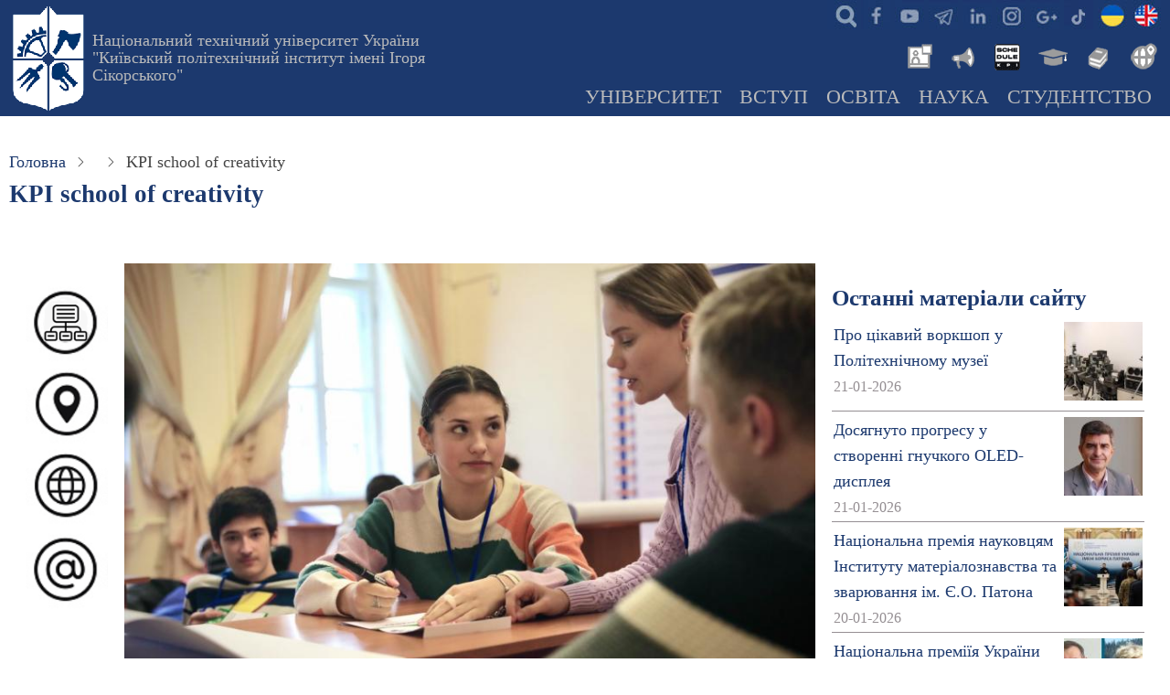

--- FILE ---
content_type: text/html; charset=UTF-8
request_url: https://kpi.ua/node/19643
body_size: 17614
content:
<!DOCTYPE html>
<html lang="UK" dir="ltr">
  <head>
    <meta charset="utf-8" />
<meta name="description" content="Цьогоріч на інноваційному майданчику Sikorsky Challenge не ідеї, а готові проєкти. Більшість — на оборонну тематику: від спеціальних надміцних матеріалів до військової спецтехніки." />
<link rel="canonical" href="https://kpi.ua/2022-sc-about" />
<meta name="Generator" content="Drupal 10 (https://www.drupal.org)" />
<meta name="MobileOptimized" content="width" />
<meta name="HandheldFriendly" content="true" />
<meta name="viewport" content="width=device-width, initial-scale=1.0" />
<link rel="icon" href="/kpi.ico" type="image/vnd.microsoft.icon" />
<link rel="alternate" hreflang="UK" href="https://kpi.ua/2022-sc-about" />
<link rel="alternate" hreflang="en" href="https://kpi.ua/en/2022-sc-about" />

    <title>KPI school of creativity | КПІ ім. Ігоря Сікорського</title>
    <link rel="stylesheet" media="all" href="/files/css/css_uiOunJEZ73Z7ocglLChMzWeYX6h6crpZ8EDJCJmua3M.css?delta=0&amp;language=UK&amp;theme=thex&amp;include=eJxtyFsKgCAQRuENWbMkMZt0YLzQr5W7D-op6OXA-ZILWTbxtpbaK6XPGvTK-yaIJFmawUDjRIsDmxb5oqBlcTqhDZUczCF8gp7Oqaxd-SULlZURy2n98Mr0qzcVXTdz" />
<link rel="stylesheet" media="all" href="/files/css/css_SvNgHDYhCPdyycn6mM-Kt_3_dVuhk0hXQwI5Z6n96LI.css?delta=1&amp;language=UK&amp;theme=thex&amp;include=eJxtyFsKgCAQRuENWbMkMZt0YLzQr5W7D-op6OXA-ZILWTbxtpbaK6XPGvTK-yaIJFmawUDjRIsDmxb5oqBlcTqhDZUczCF8gp7Oqaxd-SULlZURy2n98Mr0qzcVXTdz" />

    


<script async src="https://www.googletagmanager.com/gtag/js?id=G-JEVC3CSYBQ"></script>
<script>
  window.dataLayer = window.dataLayer || [];
  function gtag(){dataLayer.push(arguments);}
  gtag('js', new Date());

  gtag('config', 'G-JEVC3CSYBQ');
</script>

<script type='text/javascript' src='https://platform-api.sharethis.com/js/sharethis.js#property=616dde684564d200122a7ec1&product=sop' async='async'></script>

  </head>
  <body class="site-page page-type-story user-guest two-sidebar">
        <a href="#main-content" class="visually-hidden focusable">
      Перейти до основного вмісту
    </a>
    
      <div class="dialog-off-canvas-main-canvas" data-off-canvas-main-canvas>
    <header class="header">
  <div class="container">
    <div class="header-container">
              <div class="site-brand">
            <div class="block-region region-header">
    <div id="block-thex-branding" class="block">
  
    
  <div class="block-content">
  <div class="site-branding">
      <div class="site-logo">
      <a href="/" rel="home">
        <img src="/files/logo.png" alt="Головна" />
      </a>
    </div><!-- site-logo -->
        <div class="site-name-slogan">
              <div class="site_slogan">
          <a href="/" title="Головна" rel="home">Національний технічний університет України "Київський політехнічний інститут імені Ігоря Сікорського"</a>
        </div>
            
    </div><!-- site-name-slogan -->
  </div><!-- site-branding -->
  </div><!--/.block-content -->
</div><!--/.block -->

  </div>

        </div> <!--/.site-branding -->
                  <div class="header-right">
                  <div class="mobile-menu">
	<span></span>
	<span></span>
	<span></span>
</div>
<div class="primary-menu-wrapper">
	<div class="menu-wrap">
		<div class="close-mobile-menu"><i class="icon-close"></i></div>
		  <div class="block-region region-primary-menu">
    <div id="block-thex-ikonkisocmerezh" class="block">
  
    
  <div class="block-content">
      
            <div class="field field--name-body field--type-text-with-summary field--label-hidden field-item"><ul class="social">
<li class="srch"><a href="/searcher" title="Пошук інформації на сайтах мережі КПІ - search"> </a></li>
<li class="fb"><a href="https://www.facebook.com/kpiuaofficial" title="Офіційна сторінка КПІ в Facebook" target="_blank"> </a></li>
<li class="yt"><a href="https://www.youtube.com/@kpiuaofficial" title="Офіційний youtube канал КПІ" target="_blank"> </a></li>
<li class="te"><a href="/telegram" title="Офіційні канали КПІ"> </a></li>
<li class="in"><a href="https://www.linkedin.com/company/kpiuaofficial" title="Офіційна сторінка КПІ в Linkedin" target="_blank"> </a></li>
<li class="ig"><a href="https://www.instagram.com/kpiuaofficial" title="Офіційний Instagram КПІ" target="_blank"> </a></li>
<li class="go"><a href="https://g.page/r/CfNrIZFdTlFHEBA" title="Офіційний сторінка на гугл-мапах КПІ ім.Ігоря Сікорського" target="_blank"> </a></li>
<li class="tt"><a href="https://www.tiktok.com/@kpiuaofficial" alt="офіційний тікток університету" target="_blank"> </a></li>
<li class="ukl"><a href="/" title="КПІ"> </a></li>
<li class="enl"><a href="/en/" title="KPI"> </a></li>
</ul>
</div>
      
    </div><!--/.block-content -->
</div><!--/.block -->
<div id="block-thex-newslibrary" class="block">
  
    
  <div class="block-content">
      
            <div class="field field--name-body field--type-text-with-summary field--label-hidden field-item"><ul class="inews">
<li class="nws"><a href="/news" alt="Новини КПІ" title="Новини КПІ"> </a></li>
<li class="ann"><a href="/boardlist" alt="Анонси КПІ" title="Анонси КПІ"> </a></li>
<li class="roz"><a href="https://schedule.kpi.ua/" title="Розклад для студентів та викладачів" alt="Розклад для студентів та викладачів"> </a></li>
<li class="ec"><a href="https://ecampus.kpi.ua" alt="Електронний кампус" title="Електронний кампус"> </a></li>
<li class="lib"><a href="https://library.kpi.ua" alt="Бібліотека КПІ" title="Бібліотека КПІ"> </a></li>
<li class="ist"><a href="https://istudent.kpi.ua" alt="Центр міжнародної освіти" title="For foreign students"> </a></li>
</ul>
</div>
      
    </div><!--/.block-content -->
</div><!--/.block -->
<div id="block-thex-mainnavigation" class="block">
  
    
  <div class="block-content">
      
<ul id="superfish-main" class="menu sf-menu sf-main sf-horizontal sf-style-none">
  
<li id="main-menu-link-content239e18aa-a37c-43e7-846b-b8027f29692f" class="sf-depth-1 menuparent"><a href="/about" title="Про КПІ ім. Ігоря Сікорського: загальна інформація та новини" class="sf-depth-1 menuparent">Університет</a><ul><li id="main-menu-link-content684c89ca-a4ad-4ed6-bcdf-1c8053490aaf" class="sf-depth-2 menuparent"><a href="/university" title="Загальна інформація про Національний технічний університет України" class="sf-depth-2 menuparent">Університет сьогодні</a><ul><li id="main-menu-link-contentd1b89b6c-82b7-44f7-a09c-c0769fa7f604" class="sf-depth-3 sf-no-children"><a href="/direction" title="Керівні підрозділи КПІ ім.Ігоря Сікорського" class="sf-depth-3">Керівництво</a></li><li id="main-menu-link-content023c8ecb-d00d-42b6-9772-25a99cd3476e" class="sf-depth-3 sf-no-children"><a href="/sb" title="Наглядова рада університету" class="sf-depth-3">Наглядова рада</a></li><li id="main-menu-link-contentae9ef46f-6499-4cf2-8794-85b495869ce2" class="sf-depth-3 sf-no-children"><a href="/labor-conference" title="Конференції трудового колективу КПІ ім. Ігоря Сікорського" class="sf-depth-3">Конференція трудового колективу</a></li><li id="main-menu-link-content4cedfdb3-3eb2-4c26-9d9e-1e8d463253f6" class="sf-depth-3 sf-no-children"><a href="/vr" title="Вчена рада КПІ ім.Ігоря Сікорського" class="sf-depth-3">Вчена рада</a></li><li id="main-menu-link-content01226046-dcba-4b0d-aff7-983d9ab23d49" class="sf-depth-3 sf-no-children"><a href="/structure" title="Структура університету, навчально-наукові підрозділи та інші організації КПІ ім.Ігоря Сікорського" class="sf-depth-3">Структура університету</a></li><li id="main-menu-link-content15da96ea-8b17-4ae8-9e77-11664b4ebbb7" class="sf-depth-3 sf-no-children"><a href="/administration" title="Адміністративні новини ректорату, структурних підрозділів КПІ ім.Ігоря Сікорського" class="sf-depth-3">Адміністративні новини</a></li></ul></li><li id="main-menu-link-contente361b962-2b52-4f74-a953-d6053fa8ed1a" class="sf-depth-2 menuparent"><a href="/information" title="Інформація КПІ ім.Ігоря Сікорського, яка підлягає обов&#039;язковому оприлюдненню" class="sf-depth-2 menuparent">Офіційна інформація</a><ul><li id="main-menu-link-content1cfcb7b9-d42c-49d7-86eb-d10cf6948a44" class="sf-depth-3 sf-no-children"><a href="/public" title="Надання публічної інформації КПІ ім.Ігоря Сікорського" class="sf-depth-3">Доступ до публічної інформації</a></li><li id="main-menu-link-contentbcabe87d-5bdb-413c-8942-aa4f154687da" class="sf-depth-3 sf-no-children"><a href="/statute" title="СТАТУТ КПІ ім. Ігоря Сікорського" class="sf-depth-3">Статут</a></li><li id="main-menu-link-content0470747e-2898-4a8f-85db-d8079734e434" class="sf-depth-3 sf-no-children"><a href="/licence" title="Ліцензії на провадження освітньої діяльності" class="sf-depth-3">Ліцензії</a></li><li id="main-menu-link-content755159ea-35bc-494f-b7f3-1eaa25ab4c57" class="sf-depth-3 sf-no-children"><a href="/strategy" title="Стратегія розвитку КПІ ім. Ігоря Сікорського" class="sf-depth-3">Стратегія розвитку</a></li><li id="main-menu-link-content4ed8ce31-b903-4193-bdf8-8469cf58cf30" class="sf-depth-3 sf-no-children"><a href="/sustainability/strategy" class="sf-depth-3">Стратегія сталого розвитку</a></li><li id="main-menu-link-content90db3877-2d22-44f9-93d6-135e3154c7c7" class="sf-depth-3 sf-no-children"><a href="/policy" title="Політики КПІ ім.Ігоря Сікорського" class="sf-depth-3">Політики університету</a></li><li id="main-menu-link-content227f9e94-8bd7-4590-8036-db4c51b64570" class="sf-depth-3 sf-no-children"><a href="/report" title="Звіти ректора, департаментів та загальноуніверситетських служб КПІ ім.Ігоря Сікорського" class="sf-depth-3">Звітні доповіді</a></li><li id="main-menu-link-content17e1a59f-3120-4f29-9105-945538353a7e" class="sf-depth-3 sf-no-children"><a href="/2024-oc17" title="ВИБОРИ РЕКТОРА НАЦІОНАЛЬНОГО ТЕХНІЧНОГО УНІВЕРСИТЕТУ УКРАЇНИ «КИЇВСЬКИЙ ПОЛІТЕХНІЧНИЙ ІНСТИТУТ ІМЕНІ ІГОРЯ СІКОРСЬКОГО»" class="sf-depth-3">Вибори ректора</a></li><li id="main-menu-link-contentc800b3f7-7e19-4787-bae0-3b98fc05ea4b" class="sf-depth-3 sf-no-children"><a href="/code" title="Кодекс честі КПІ ім. Ігоря Сікорського" class="sf-depth-3">Кодекс честі</a></li><li id="main-menu-link-content076987d9-baa3-458c-b428-f81871140203" class="sf-depth-3 sf-no-children"><a href="/admin-rule" title="Правила внутрішнього розпорядку КПІ ім. Ігоря Сікорського" class="sf-depth-3">Правила внутрішнього розпорядку</a></li><li id="main-menu-link-content3f8c11e4-3056-4b1d-9c14-a80a8c1dfeab" class="sf-depth-3 sf-no-children"><a href="/collective_agreement" title="Колективний договiр Національного технічного університету України «Київський політехнічний інститут імені Ігоря Сікорського» на річний період" class="sf-depth-3">Колективний договiр</a></li><li id="main-menu-link-content43cd7d0c-ee25-4900-ba87-a3e7b2f5e681" class="sf-depth-3 sf-no-children"><a href="/attribute" title="Герб, прапор, банери, емблеми та інші офіційні атрибути КПІ ім.Ігоря Сікорського" class="sf-depth-3">Атрибути Університету</a></li></ul></li><li id="main-menu-link-content9220e450-46d4-4115-8a5f-1667615a70fc" class="sf-depth-2 menuparent"><a href="/kpi_faculty" title="Інститути та факультети КПІ ім. Ігоря Сікорського" class="sf-depth-2 menuparent">Інститути &amp; факультети</a><ul><li id="main-menu-link-contentac69c771-efeb-42b5-8b42-521235b1668a" class="sf-depth-3 sf-no-children"><a href="/institutes" title="Інститути КПІ ім.Ігоря Сікорського" class="sf-depth-3">Інститути</a></li><li id="main-menu-link-content6f205f92-0027-4577-a364-310ce20b64e2" class="sf-depth-3 sf-no-children"><a href="/faculties" title="Факультети" class="sf-depth-3">Факультети</a></li><li id="main-menu-link-content8de674ea-7146-4334-804d-2a29c721168d" class="sf-depth-3 sf-no-children"><a href="/chairs" title="Кафедри" class="sf-depth-3">Кафедри</a></li></ul></li><li id="main-menu-link-content88acf53a-2311-4155-80f2-8ca8477c7801" class="sf-depth-2 menuparent"><a href="/almamater" title="Історія КПІ ім. Ігоря Сікорського та його підрозділів" class="sf-depth-2 menuparent">Історія</a><ul><li id="main-menu-link-content1179b9a8-f52a-4479-8e65-d8265c37213e" class="sf-depth-3 sf-no-children"><a href="/rectors" title="Ректори КПІ, КІІ, НТУУ КПІ, КПІ ім. Ігоря Сікорського" class="sf-depth-3">Ректори КПІ</a></li><li id="main-menu-link-content9d2bdca5-aae5-476d-88f8-d245f07d08a1" class="sf-depth-3 sf-no-children"><a href="/sikorsky" title="Сікорський Ігор Іванович - всесвітньо відомий авіаконструктор, творець гелікоптерів, студент КПІ" class="sf-depth-3">Сікорський Ігор</a></li><li id="main-menu-link-contenteb37f970-a0b5-4820-b715-aef4dfd9b935" class="sf-depth-3 sf-no-children"><a href="/kpi_people" title="Всесвітньо відомі вчені - засновники науково-педагогічних шкіл КПІ ім. Ігоря Сікорського" class="sf-depth-3">Видатні вчені КПІ</a></li><li id="main-menu-link-contente7653512-0cca-4d72-9148-81ed7323a140" class="sf-depth-3 sf-no-children"><a href="/honorary" title="Почесні професори та доктори КПІ ім. Ігоря Сікорського" class="sf-depth-3">Почесні професори та доктори</a></li><li id="main-menu-link-content54062977-4556-42d5-8c00-1b3eae67e23e" class="sf-depth-3 sf-no-children"><a href="/history-essay-1995" title="Нарис історії: Київський Політехнічний інститут (книга 1995 року)" class="sf-depth-3">Нарис історії</a></li><li id="main-menu-link-contentcdd188a1-2bda-45e0-aba6-d430eef1d9bd" class="sf-depth-3 sf-no-children"><a href="/gallery/history" title="Колекція старих фотографій" class="sf-depth-3">Історичні фотографії</a></li><li id="main-menu-link-content586a86db-d735-4da2-ab17-4bcc7d0ce904" class="sf-depth-3 sf-no-children"><a href="/kp" title="Щотижнева газета «Київський політехнік»" class="sf-depth-3">Газета «Київський політехнік»</a></li></ul></li><li id="main-menu-link-contentad13b5e7-e29a-4976-92c6-25c3af557b6a" class="sf-depth-2 menuparent"><a href="/kpi_links" title="Департамент міжнародного співробітництва КПІ ім. Ігоря Сікорського" class="sf-depth-2 menuparent">Міжнародне співробітництво</a><ul><li id="main-menu-link-content65852708-b82b-4df6-a30f-65e75fa17e60" class="sf-depth-3 sf-no-children"><a href="/partners" title="Співробітництво КПІ ім. Ігоря Сікорського із зарубіжними закладами" class="sf-depth-3">ВНЗ - партнери</a></li><li id="main-menu-link-content89023e03-8050-4782-99cd-332a1a6f693e" class="sf-depth-3 sf-no-children"><a href="/collaboration" title="Найбільш важливі міжнародні проекти, які виконуються в КПІ ім. Ігоря Сікорського" class="sf-depth-3">Міжнародні проекти</a></li><li id="main-menu-link-content03ed3769-a0ad-45f7-89eb-49cac2ae1fc4" class="sf-depth-3 sf-no-children"><a href="/link" title="Міжнародні спільні структури КПІ ім. Ігоря Сікорського з іноземними організаціями та з університетами-партнерами" class="sf-depth-3">Спільні структури</a></li><li id="main-menu-link-content4471e783-ee49-4588-b93a-d5ff95d700b6" class="sf-depth-3 sf-no-children"><a href="/international_department" title="Новини міжнародної кооперації та взаємодії КПІ ім. Ігоря Сікорського" class="sf-depth-3">Новини міжнародного співробітництва</a></li></ul></li><li id="main-menu-link-content70c0939b-6c4d-4c65-a35f-21752133f26f" class="sf-depth-2 menuparent"><a href="/location" title="Територіальне розміщення університету, карта, мапа, схеми доїзду до корпусів КПІ ім. Ігоря Сікорського" class="sf-depth-2 menuparent">Адреса та карта</a><ul><li id="main-menu-link-content6594ada8-43f3-4354-b403-8c3e83371d67" class="sf-depth-3 sf-no-children"><a href="/building" title="Корпуси КПІ ім. Ігоря Сікорського" class="sf-depth-3">Корпуси КПІ</a></li><li id="main-menu-link-contentb72472e5-c767-4752-aaf5-e6bac5c6dd71" class="sf-depth-3 sf-no-children"><a href="/hostel" title="Гуртожитки КПІ ім. Ігоря Сікорського" class="sf-depth-3">Гуртожитки КПІ</a></li><li id="main-menu-link-content81469fa1-adf6-49bc-ae73-eb194a967d5b" class="sf-depth-3 sf-no-children"><a href="/panorama" title="Панорами Університетського містечка, аудиторій, музею" class="sf-depth-3">Панорами</a></li><li id="main-menu-link-content732c67ec-5672-4c3c-9244-356e2db5b4bc" class="sf-depth-3 sf-no-children"><a href="/park" title="Університетський парк" class="sf-depth-3">Парк КПІ</a></li><li id="main-menu-link-content413338c8-6ed8-4f84-9c49-9522d4cf8a54" class="sf-depth-3 sf-no-children"><a href="/resort" title="У розпорядженні спільноти КПІ ім. Ігоря Сікорського є чотири бази відпочинку з максимальними зручностями" class="sf-depth-3">Бази відпочинку</a></li><li id="main-menu-link-content99b7de60-2028-452e-a674-07d4897d1cc5" class="sf-depth-3 sf-no-children"><a href="/map-transport" title="Громадський транспорт в районі КПІ ім. Ігоря Сікорського" class="sf-depth-3">Громадський транспорт</a></li><li id="main-menu-link-content88bbc70d-80cc-4f16-a525-1abd16e2a321" class="sf-depth-3 sf-no-children"><a href="/telephone" title="Гарячі телефони служб університету" class="sf-depth-3">Важливі телефони</a></li><li id="main-menu-link-content98051cee-abe4-4004-b24d-c25f79d43dc0" class="sf-depth-3 sf-no-children"><a href="/mail" title="Корпоративна пошта НТУУ «КПІ»" class="sf-depth-3">Корпоративна пошта</a></li></ul></li><li id="main-menu-link-contentb5d8c053-5635-4a9c-b87d-328ae693b78b" class="sf-depth-2 sf-no-children"><a href="/union" title="Профспiлкові організації КПІ ім. Ігоря Сікорського, професійні спілки університету" class="sf-depth-2">Профспiлкові організації</a></li><li id="main-menu-link-contentb2df79a3-f6eb-4e43-9f8a-16740471d130" class="sf-depth-2 sf-no-children"><a href="/prozorro" class="sf-depth-2">Публічні закупівлі</a></li><li id="main-menu-link-content4e7a5c30-974f-4e12-b97e-d5f7edea3414" class="sf-depth-2 menuparent"><a href="/2025-05-anticor" title="Лінія для повідомлень про корупційні правопорушення з боку посадових осіб та працівників КПІ ім. Ігоря Сікорського" class="sf-depth-2 menuparent">Антикорупційні заходи</a><ul><li id="main-menu-link-contentd7ba288c-38b2-48ed-a788-7d6ef7bc96e6" class="sf-depth-3 sf-no-children"><a href="/tsymbalenko-about" title="Вісник НТУУ &quot;КПІ&quot;. Філософія. Психологія. Педагогіка" class="sf-depth-3">Уповноважена особа з питань запобігання та виявлення корупції</a></li><li id="main-menu-link-content9c0d6405-b395-4cdf-b5f3-353397b20883" class="sf-depth-3 sf-no-children"><a href="/about-anticor" title="Повідомлення про прояви корупції в КПІ ім. Ігоря Сікорського" class="sf-depth-3">Повідомлення про прояви корупції</a></li><li id="main-menu-link-contente76402d3-0fab-4653-a3c3-f356f55615e5" class="sf-depth-3 sf-no-children"><a href="/anticor-2023" title="Антикорупційна програма КПІ ім. Ігоря Сікорського" class="sf-depth-3">Антикорупційна програма</a></li><li id="main-menu-link-content7954f7e8-afcd-4da5-b826-890d909e716e" class="sf-depth-3 sf-no-children"><a href="/law-anticor" title="Міжнародні акти та акти антикорупційного законодавства України" class="sf-depth-3">Антикорупційне законодавство</a></li></ul></li><li id="main-menu-link-content9558ab78-b0fd-4cfd-a5d9-ee7bc5a64c45" class="sf-depth-2 sf-no-children"><a href="/jobs" title="Оголошення конкурсу, вакансії в КПІ" class="sf-depth-2">Вакансії в КПІ</a></li><li id="main-menu-link-contentdc9db42f-e424-4f9c-9441-1247c7802dca" class="sf-depth-2 menuparent"><a href="/offices" title="Загальноуніверситетські новини КПІ ім. Ігоря Сікорського" class="sf-depth-2 menuparent">Університетські новини</a><ul><li id="main-menu-link-content1de4902d-733b-4b0f-8414-9e38a8bfdc77" class="sf-depth-3 sf-no-children"><a href="/top" title="КПІ ім. Ігоря Сікорського в рейтингах" class="sf-depth-3">Університет в рейтингах</a></li><li id="main-menu-link-contente85f9e81-f4bf-48ac-9c80-60e66fb1ebbe" class="sf-depth-3 sf-no-children"><a href="/f_session" title="Сесії професорсько-викладацького складу КПІ ім. Ігоря Сікорського" class="sf-depth-3">Сесія професорсько-викладацького складу </a></li></ul></li></ul></li><li id="main-menu-link-content6db97e12-a880-4444-b1d4-d20cb96193ae" class="sf-depth-1 menuparent"><a href="/admission" title="Інформація для вступників в КПІ ім. Ігоря Сікорського" class="sf-depth-1 menuparent">Вступ</a><ul><li id="main-menu-link-content178c4b65-2e32-4f03-a64d-9b6a7363c436" class="sf-depth-2 sf-no-children"><a href="/opendoors" title="Дні відкритих дверей в КПІ ім. Ігоря Сікорського, день відкритих дверей на рівних факультетах та інститутах" class="sf-depth-2">Дні відкритих дверей</a></li><li id="main-menu-link-content0cbdb7c7-907d-4f27-8390-f9c90ebb7ff2" class="sf-depth-2 menuparent"><a href="/work" title="Інформація про приймальну комісію КПІ ім. Ігоря Сікорського" class="sf-depth-2 menuparent">Приймальна комісія</a><ul><li id="main-menu-link-content86daf149-1417-491f-abcd-740781a6543f" class="sf-depth-3 sf-no-children"><a href="/contract" title="Вартість навчання громадян України та прирівнених до них осіб за кошти фізичних та юридичних осіб - контракт" class="sf-depth-3">Вартість навчання</a></li><li id="main-menu-link-contentf201139d-06e4-455d-bedd-3a293b8840fb" class="sf-depth-3 sf-no-children"><a href="/license-plan" title="Ліцензований обсяг прийому та обсяг державного замовлення в КПІ ім. Ігоря Сікорського" class="sf-depth-3">Обсяг прийому</a></li></ul></li><li id="main-menu-link-content9e2f1a94-a9f6-4581-9cca-76350cf83169" class="sf-depth-2 sf-no-children"><a href="/rule-admission" title="Правила прийому до КПІ ім. Ігоря Сікорського" class="sf-depth-2">Правила прийому</a></li><li id="main-menu-link-content4ddd7068-4af6-4ffa-a5ab-047041320466" class="sf-depth-2 sf-no-children"><a href="/applicant" title="Інформація для вступників на ступінь вищої освіти «бакалавр» в КПІ ім. Ігоря Сікорського" class="sf-depth-2">Вступ на бакалаврат</a></li><li id="main-menu-link-content749c0d04-c46b-44a4-918d-ea12abbd3340" class="sf-depth-2 sf-no-children"><a href="/master" title="Інформація для вступників на ступінь вищої освіти «магістр» в КПІ ім. Ігоря Сікорського" class="sf-depth-2">Вступ в магістратуру</a></li><li id="main-menu-link-content87dcee8c-81da-491e-b776-9d2355b35fbb" class="sf-depth-2 sf-no-children"><a href="https://pk.kpi.ua/official-documents/vstup-dlia-veteraniv/" title="Олімпіади для абітурієнтів" class="sf-depth-2 sf-external">Вступ для ветеранів</a></li><li id="main-menu-link-content775c74f7-5e0c-438e-8a39-dc7350041857" class="sf-depth-2 sf-no-children"><a href="https://pk.kpi.ua/donbass-crimea/" title="Освітні центри «Донбас-Україна» та «Крим-Україна»" class="sf-depth-2 sf-external">Для вступників з ТОТ</a></li><li id="main-menu-link-content596ad08b-7fe6-4f61-95e1-af049fd110df" class="sf-depth-2 menuparent"><a href="/phd" title="Інформація для вступників для здобуття ступеня доктора філософії та доктора наук. Аспірантура та докторантура в КПІ ім. Ігоря Сікорського" class="sf-depth-2 menuparent">Аспірантура &amp; Докторантура</a><ul><li id="main-menu-link-content3fd3bf2e-e1e3-4a3b-bfa7-2a5617d9ff09" class="sf-depth-3 sf-no-children"><a href="http://aspirantura.kpi.ua" class="sf-depth-3 sf-external">Відділ аспірантури та докторантури</a></li><li id="main-menu-link-content2d3cd372-0257-4bd6-af58-21767a4c2ce9" class="sf-depth-3 sf-no-children"><a href="http://aspirantura.kpi.ua/?page_id=172" title="Прийом документів на конкурс до аспірантури КПІ ім. Ігоря Сікорського" class="sf-depth-3 sf-external">Умови прийому до аспірантури</a></li><li id="main-menu-link-content8812b78d-320c-403c-bca1-93affc6c23bc" class="sf-depth-3 sf-no-children"><a href="http://aspirantura.kpi.ua/?page_id=304" title="Умови прийому до докторантури КПІ ім. Ігоря Сікорського" class="sf-depth-3 sf-external">Умови прийому до докторантури</a></li></ul></li><li id="main-menu-link-contentbb0e345b-0f56-4abc-b2c0-c78083f6fb4e" class="sf-depth-2 menuparent"><a href="/foreigners" class="sf-depth-2 menuparent">Вступ іноземних громадян</a><ul><li id="main-menu-link-content1c05312f-536b-45e4-90b6-a87f6307e7be" class="sf-depth-3 sf-no-children"><a href="/nation" title="Держава Центрально–Схiдної Європи Україна." class="sf-depth-3">Україна</a></li><li id="main-menu-link-content97b9c1eb-0894-4ba5-9eff-e8a5d16a2375" class="sf-depth-3 sf-no-children"><a href="/kyiv" title="Київ – столиця України" class="sf-depth-3">Київ</a></li><li id="main-menu-link-content46b4eb5c-2d29-4931-aebd-5feb29efc340" class="sf-depth-3 sf-no-children"><a href="/kpi_cmo" title="Центр міжнародної освіти КПІ ім. Ігоря Сікорського" class="sf-depth-3">Центр міжнародної освіти</a></li><li id="main-menu-link-content2897897b-a0ac-40ce-b4eb-cbe192e3a062" class="sf-depth-3 sf-no-children"><a href="https://forms.office.com/r/ABk9u2GKJB" title="Анкета для іноземних громадян, які бажають вступити до КПІ ім. Ігоря Сікорського" class="sf-depth-3 sf-external">Анкета для іноземних громадян</a></li><li id="main-menu-link-content8be6ca5e-9ee0-4460-8f21-63dcf3b447d1" class="sf-depth-3 sf-no-children"><a href="/preparatory-department" title="Підготовче відділення для іноземців" class="sf-depth-3">Підготовче відділення ЦМО</a></li></ul></li><li id="main-menu-link-content43e7c216-8e8f-4df2-94f0-3fad453d08c8" class="sf-depth-2 sf-no-children"><a href="/fdp" title="Доуніверситетська пiдготовка в КПІ ім. Ігоря Сікорського" class="sf-depth-2">Доуніверситетська пiдготовка</a></li><li id="main-menu-link-contenta084096d-bc7d-406a-bea0-6f8e5b5c7e78" class="sf-depth-2 sf-no-children"><a href="/training" title="Післядипломна освіта, підвищення кваліфікації, друга освіта та наступна освіта в КПІ ім. Ігоря Сікорського" class="sf-depth-2">Післядипломна освіта</a></li><li id="main-menu-link-contentf5ffb808-b468-4cb2-b57b-62c60ceb89e7" class="sf-depth-2 sf-no-children"><a href="/admissions" title="Новини приймальної кампанії" class="sf-depth-2">Новини приймальної кампанії</a></li></ul></li><li id="main-menu-link-content92129f0c-fb6a-4f10-b4c2-7cf5af8890e0" class="sf-depth-1 menuparent"><a href="/education" class="sf-depth-1 menuparent">Освіта</a><ul><li id="main-menu-link-contenta3937217-2bb9-4990-98ce-6b35fe1a7a1c" class="sf-depth-2 sf-no-children"><a href="/op" title="Перелік освітніх програм КПІ ім. Ігоря Сікорського" class="sf-depth-2">Освітні програми</a></li><li id="main-menu-link-contentf35a53e5-dc0f-4b02-8a6d-ac2d9bfd23bb" class="sf-depth-2 menuparent"><a href="/regulations" title="Положення про організацію освітнього процесу" class="sf-depth-2 menuparent">Організація навчання</a><ul><li id="main-menu-link-content805bf0d0-f22f-47aa-ba9f-1664c2ace95e" class="sf-depth-3 sf-no-children"><a href="/regulations-2-1" title="Ступенева  система освіти (рівні підготовки)" class="sf-depth-3">Ступенева система освіти</a></li><li id="main-menu-link-contentc7fc7d34-cc58-4a2b-a36a-21ae7a7ccd0c" class="sf-depth-3 sf-no-children"><a href="/taxonomy/term/2623" title="Положення Про Організацію Навчального Процесу В НТУУ “КПІ”: 4. Планування навчального процесу" class="sf-depth-3">Планування навчального процесу</a></li><li id="main-menu-link-content2b441c60-821f-4fb4-9312-d61e4d5da649" class="sf-depth-3 sf-no-children"><a href="/regulations-1-2" class="sf-depth-3">Форми навчання</a></li><li id="main-menu-link-contentf118ed68-a3ac-4161-8764-c8e2f8cb85c8" class="sf-depth-3 sf-no-children"><a href="/forms-of-ep" title="Тимчасове положення про організацію освітнього процесу в НТУУ «КПІ»: 6. Форми організації освітнього процесу " class="sf-depth-3">Форми організації освітнього процесу</a></li></ul></li><li id="main-menu-link-contentf9cdd3b5-519b-4458-99e2-0910b566a4cb" class="sf-depth-2 sf-no-children"><a href="/year" title="Графік навчального процесу в КПІ ім. Ігоря Сікорського на поточний навчальний рік" class="sf-depth-2">Академічний календар</a></li><li id="main-menu-link-contente601c361-b57c-43a1-a7cb-7d9b588da066" class="sf-depth-2 sf-no-children"><a href="https://do.ipo.kpi.ua/" title="Платформа дистанційного навчання &quot;Сікорський&quot;" class="sf-depth-2 sf-external">Дистанційне навчання</a></li><li id="main-menu-link-contentc71ec276-6218-4112-b4a8-cdcc4eb98af2" class="sf-depth-2 sf-no-children"><a href="/iam" title="Інформація про відділ академічної мобільності" class="sf-depth-2">Академічна мобільність</a></li><li id="main-menu-link-contentcae9d45a-6358-4af3-b6d9-cbe70bbe898f" class="sf-depth-2 menuparent"><a href="/vzyavo" title="Внутрішнє забезпечення якості вищої освіти" class="sf-depth-2 menuparent">Внутрішнє забезпечення якості</a><ul><li id="main-menu-link-contentfe5a566f-e582-4f97-bcbc-2b6d525a5be6" class="sf-depth-3 sf-no-children"><a href="/policy/quality-education" title="Політика забезпечення якості вищої освіти" class="sf-depth-3">Політика забезпечення якості ВО</a></li></ul></li><li id="main-menu-link-content85a11e29-bc9c-440d-ba84-5ce4278dbc2d" class="sf-depth-2 sf-no-children"><a href="/m-counsil" title="Методична Рада Київський політехнічний інститут ім. Ігоря Сікорського" class="sf-depth-2">Методична рада</a></li><li id="main-menu-link-content1fcccd1c-2fe5-4441-8a65-849db26a66f5" class="sf-depth-2 sf-no-children"><a href="/education_department" class="sf-depth-2">Новини освіти</a></li></ul></li><li id="main-menu-link-contentdda29401-8b0b-40a4-9f26-782795d4391e" class="sf-depth-1 menuparent"><a href="/science" title="Наука та інновації" class="sf-depth-1 menuparent">Наука</a><ul><li id="main-menu-link-content3d474f24-25f1-44e6-b8d6-d4be18151a73" class="sf-depth-2 sf-no-children"><a href="/science/achievement.html" class="sf-depth-2">Лауреати державних премій</a></li><li id="main-menu-link-content2affba8f-fceb-4091-a662-c111b337619a" class="sf-depth-2 sf-no-children"><a href="/research" title="Перелік напрямів фундаментальних та прикладних наукових досліджень" class="sf-depth-2">Напрями досліджень</a></li><li id="main-menu-link-content2b207242-1ee2-494f-a2b6-bf4d57ca79d8" class="sf-depth-2 sf-no-children"><a href="/science/publication" title="Наукові видання НТУУ КПІ" class="sf-depth-2">Наукові видання</a></li><li id="main-menu-link-content354257ba-c70e-4da2-8cb2-62f54f255435" class="sf-depth-2 menuparent"><a href="/norma" class="sf-depth-2 menuparent">Конкурси НДЧ</a><ul><li id="main-menu-link-content2c51756c-56cb-4aa1-a063-3e29837410db" class="sf-depth-3 sf-no-children"><a href="/teacher-researcher" title="Конкурс на номінації «Викладач-дослідник» та «Молодий викладач-дослідник»" class="sf-depth-3">Конкурс «Викладач-дослідник»</a></li><li id="main-menu-link-content85c7a06b-5d62-4725-ace5-ec15fc3eec3f" class="sf-depth-3 sf-no-children"><a href="/best-textbooks-competition" title="Конкурс на здобуття премій НТУУ «КПІ» за кращі підручники, навчальні посібники та монографії" class="sf-depth-3">Конкурс на кращі підручники</a></li></ul></li><li id="main-menu-link-content37b5aa10-f03c-4572-bc70-c3576ad3c04a" class="sf-depth-2 sf-no-children"><a href="/seminar" title="Конференції, семінари, форуми, з&#039;їзди" class="sf-depth-2">План наукових заходів</a></li><li id="main-menu-link-content0d31b284-45d3-40b9-8549-7bc35abeea7b" class="sf-depth-2 sf-no-children"><a href="/ecoino" title="Інноваційна екосистема Sikorsky Challenge Національного технічного університету України Київський політехнічний інститут (INESC)" class="sf-depth-2">Інноваційна екосистема</a></li><li id="main-menu-link-contentf02b4084-a1ca-4c41-9ef6-e301b6bde8e5" class="sf-depth-2 sf-no-children"><a href="/rmv" title="Рада молодих вчених НТУУ КПІ" class="sf-depth-2">Рада молодих вчених</a></li><li id="main-menu-link-contente2347ab1-f50b-40a7-8f97-d0e22278fbc5" class="sf-depth-2 sf-no-children"><a href="/department" title="Наукові підрозділи НТУУ «КПІ»: НДІ, НЦ, НТЦ, КБ, спеціалізовані відділи" class="sf-depth-2">Наукові підрозділи</a></li><li id="main-menu-link-contentb722aad3-8ea6-4a6e-942a-5fa49a38896c" class="sf-depth-2 menuparent"><a href="/science_department" class="sf-depth-2 menuparent">Новини науки</a><ul><li id="main-menu-link-content4415edc7-28ce-492a-a787-9e34924afc47" class="sf-depth-3 sf-no-children"><a href="/use" title="Рубрика з інформаційними та пізнавальними матеріалами щодо популяризації природничих наук та математики" class="sf-depth-3">Популяризація науки</a></li></ul></li></ul></li><li id="main-menu-link-content6c1a47cc-4ae3-4fe5-bf7f-7878b0b3a06c" class="sf-depth-1 menuparent"><a href="/kpi_students" title="Навчання, відпочинок та проживання студентів в університетському містечку" class="sf-depth-1 menuparent">Студентство</a><ul><li id="main-menu-link-contentc2890117-612b-42f1-afac-bcde894093dd" class="sf-depth-2 menuparent"><a href="/forms-gle" title="Умови навчання та дозвілля в університеті." class="sf-depth-2 menuparent">Освітній процес</a><ul><li id="main-menu-link-content37adbf1c-f099-4bba-badc-25a29faabb47" class="sf-depth-3 sf-no-children"><a href="/vnvr" class="sf-depth-3">Навчання</a></li><li id="main-menu-link-content67e8d4f6-1d8a-4057-a538-a343cadcfb97" class="sf-depth-3 sf-no-children"><a href="/inclusion" title="Підтримка навчання в університеті студентів з особливими освітніми потребами" class="sf-depth-3">Інклюзивне навчання</a></li><li id="main-menu-link-contente43094c8-e82e-462d-bb36-e6bc7ca6cd11" class="sf-depth-3 sf-no-children"><a href="/stipend" title="Стипендії, персональні та академічні стипендії, соціальна допомога, стипендіальне та соціальне забезпечення студентів" class="sf-depth-3">Стипендія</a></li><li id="main-menu-link-contentbec46c2a-50e8-458c-aa6c-cc259f81463d" class="sf-depth-3 sf-no-children"><a href="/vmv" class="sf-depth-3">Військовий облік</a></li></ul></li><li id="main-menu-link-content18778b44-b586-401e-a218-898cf8369643" class="sf-depth-2 menuparent"><a href="/web-studmisto" title="Умови навчання, відпочинку і проживання для студентів, викладачів та співробітників КПІ ім.Ігоря Сікорського" class="sf-depth-2 menuparent">Умови проживання</a><ul><li id="main-menu-link-content96b4def9-8257-4af3-a65b-4422e7c0e653" class="sf-depth-3 sf-no-children"><a href="/web_studmisto" title="Студмісто - Студентське містечко КПІ ім.Ігоря Сікорського, гуртожитки університету, документи з поселення та проживання" class="sf-depth-3">Студмістечко</a></li><li id="main-menu-link-content5e2b4890-1808-4ce0-ac05-29f80a05ad29" class="sf-depth-3 sf-no-children"><a href="https://hostelpay.kpi.ua/" title="Оплата онлайн за послуги Студмістечка КПІ ім. Ігоря Сікорського" class="sf-depth-3 sf-external">Оплата онлайн</a></li><li id="main-menu-link-contentbfb5b1b4-a60c-4a8c-9a2b-bac263614fc5" class="sf-depth-3 sf-no-children"><a href="/cks" title="Центр консолідації студентів (ЦКС)" class="sf-depth-3">Центр консолідації студентів</a></li></ul></li><li id="main-menu-link-content9474022e-3697-4368-863f-96a351736704" class="sf-depth-2 sf-no-children"><a href="/students/sec" title="Відділ сприяння працевлаштуванню та професійного розвитку" class="sf-depth-2">Кар&#039;єра</a></li><li id="main-menu-link-content816157c8-4f09-4cdb-afbf-1617eac93fa5" class="sf-depth-2 menuparent"><a href="/web_students-events" title="Інформація про студентські заходи, події та студентів КПІ ім.Ігоря Сікорського" class="sf-depth-2 menuparent">Студентська активність</a><ul><li id="main-menu-link-content58e84010-19c9-4c37-a48f-c3788e030230" class="sf-depth-3 sf-no-children"><a href="/vors" title="Позанавчальний процес" class="sf-depth-3">Гуртки. Олімпіади. Проєкти</a></li><li id="main-menu-link-content96fac4d6-d2a3-4ef4-9026-84e55fb9b93e" class="sf-depth-3 sf-no-children"><a href="/athletics" class="sf-depth-3">Спорт</a></li><li id="main-menu-link-content780054c3-0ed8-4094-92b9-ffc3905cd685" class="sf-depth-3 sf-no-children"><a href="/kpi_culture" title="Студентське дозвілля: культура і мистецтво" class="sf-depth-3">Культура</a></li><li id="main-menu-link-content3d918faf-57a8-4073-b59d-40808f664117" class="sf-depth-3 sf-no-children"><a href="/kpi_events" title="Традиційні заходи та події КПІ" class="sf-depth-3">Традиційні заходи</a></li></ul></li><li id="main-menu-link-content612086e2-5f20-4618-a52c-b1cb51615634" class="sf-depth-2 sf-no-children"><a href="/students-rights" title="Права студентів визначені законом України про Вищу освіту" class="sf-depth-2">Захист прав студентів</a></li><li id="main-menu-link-contente5e1b3eb-202d-4d36-b316-a303ef17970a" class="sf-depth-2 menuparent"><a href="/web_health" title="Медичне обслуговування, відпочинок та допомога студентам" class="sf-depth-2 menuparent">Оздоровлення</a><ul><li id="main-menu-link-contentddb2cecf-9691-4619-9a24-457bb3e6e583" class="sf-depth-3 sf-no-children"><a href="/health" title="Медичне обслуговування та медицина в КПІ" class="sf-depth-3">Медзабезпечення</a></li><li id="main-menu-link-contentafb764e4-6e71-4b1c-a6b3-8924e17e2e84" class="sf-depth-3 sf-no-children"><a href="/web_sss" title="Соціально-психологічна підтримка студентів та аспірантів КПІ" class="sf-depth-3">Соціально-психологічна підтримка</a></li></ul></li><li id="main-menu-link-contentadc700dd-3ff8-4774-80b8-e3d9f8539dbd" class="sf-depth-2 sf-no-children"><a href="/web_organizations" title="Студентські організації та проекти" class="sf-depth-2">Студентське самоврядування</a></li><li id="main-menu-link-contentcf5f85dd-cb2e-4ca3-847f-3cc730841373" class="sf-depth-2 sf-no-children"><a href="/board-net" title="Студентські новини Університету" class="sf-depth-2">Новини студентства</a></li></ul></li>
</ul>

    </div><!--/.block-content -->
</div><!--/.block -->

  </div>

	</div>
</div>
         <!--  end if for primary_menu -->
              </div> <!-- /.header-right -->
        </div><!-- /header-container -->
  </div><!-- /container -->
</header><!-- /header -->


  <section class="page-header">
  <div class="container">
    <div class="page-header-container">
        <div class="block-region region-page-header">
    <div id="block-thex-breadcrumbs" class="block">
  
    
  <div class="block-content">
        <nav class="breadcrumb" role="navigation" aria-labelledby="system-breadcrumb">
    <ol class="breadcrumb-items">
          <li class="breadcrumb-item">
                  <a href="/">Головна</a><span><i class="icon-angle-right"></i></span>
              </li>
          <li class="breadcrumb-item">
                  <a href="/node"></a><span><i class="icon-angle-right"></i></span>
              </li>
          <li class="breadcrumb-item">
                  KPI school of creativity
              </li>
        </ol>
  </nav>

    </div><!--/.block-content -->
</div><!--/.block -->
<div id="block-thex-page-title" class="block">
  
    
  <div class="block-content">
      <div class="page-title-wrap">
  
      <h1 class="page-title"><span>KPI school of creativity</span>
</h1>
    
</div> <!--/.page-title-wrap -->

    </div><!--/.block-content -->
</div><!--/.block -->

  </div>

    </div>
  </div><!-- /.container -->
</section>

        <div class="main-wrapper">
  <div class="container">
    <a id="main-content" tabindex="-1"></a>
    <div class="main-container">
      <main id="main" class="main-content">
                <div class="node-content">
            <div class="block-region region-content">
    <div data-drupal-messages-fallback class="hidden"></div><div id="block-thex-content" class="block">
  
    
  <div class="block-content">
      <article class="node node-type-story node-promoted node-view-mode-full">

  


  <div class="node-content clear">
    
            <div class="mfp-field mfp-separate-items field field--name-node-image field--type-image field--label-hidden field-item" data-vertical-fit="true">  <a href="/files/images-story/65B00A06-24E2-464D-B351-73F01DA85971.jpeg"><img class="mfp-thumbnail image-field" src="/files/styles/story/public/images-story/65B00A06-24E2-464D-B351-73F01DA85971.jpeg?itok=Oj2nFqCY" width="800" height="550" alt="31.10.2022 KPI school of creativity" loading="lazy" />

</a>
</div>
      
            <div class="field field--name-body field--type-text-with-summary field--label-hidden field-item"><p>Цьогоріч на інноваційному майданчику Sikorsky Challenge не ідеї, а готові проєкти. Більшість — на оборонну тематику: від спеціальних надміцних матеріалів до військової спецтехніки.</p>
<p>Чимало стартапів стосувалися й переосмислення нашої інфраструктури — як-от смартукриття, що може слугувати простором для роботи й навчання і в мирний час; екології та ощадливого використання енергоресурсів, медицини.</p>
<p>Новинка Фестивалю інноваційних проєктів — Sikorsky Challenge Junior: KPI school of creativity. Це школа креативу для молодих винахідників. Лекції й тренінги для прокачки навичок, генерації ідей і сміливих задумів.</p>
<p>Уперше найкращі проєкти, представлені на Sikorsky Challenge, готова профінансувати держава. Бізнес теж рішуче налаштований вкладати в проєкти, що прискорять перемогу й повоєнну відбудову країни. У кожній з п’яти секцій визначили абсолютних переможців. Вони отримають підтримку від інноваційного холдингу Sikorsky Challenge та партнерів.</p>
<p></p><center>
<iframe width="100%" height="450" src="https://www.youtube.com/embed/CtLEEwSHIj8" title="YouTube video player" frameborder="0" allow="accelerometer; autoplay; clipboard-write; encrypted-media; gyroscope; picture-in-picture" allowfullscreen></iframe><p></p></center>
</div>
      <div class="node-taxonomy-container">
    <ul class="taxonomy-terms">
          <li class="taxonomy-term"><a href="/startup-school" hreflang="UK">Стартап школа Sikorsky Сhallenge</a></li>
      </ul>
</div> <!--/.node-taxonomy-container -->
<div class="node-taxonomy-container">
    <ul class="taxonomy-terms">
          <li class="taxonomy-term"><a href="/sc" hreflang="UK">Sikorsky Challenge</a></li>
          <li class="taxonomy-term"><a href="/international-festival" hreflang="UK">Міжнародний фестиваль</a></li>
          <li class="taxonomy-term"><a href="/school" hreflang="UK">Школа</a></li>
      </ul>
</div> <!--/.node-taxonomy-container -->
<div class="node-taxonomy-container">
    <ul class="taxonomy-terms">
          <li class="taxonomy-term"><a href="/mainpage" hreflang="UK">Новини прес-служби</a></li>
          <li class="taxonomy-term"><a href="/video" hreflang="UK">Відеорепортажі</a></li>
          <li class="taxonomy-term"><a href="/science_department" hreflang="UK">Новини науки</a></li>
      </ul>
</div> <!--/.node-taxonomy-container -->

  <div class="field field--name-field-end field--type-datetime field--label-inline">
    <div class="field__label">Дата події</div>
              <div class="field-item"><time datetime="2022-10-31T12:15:00Z">2022-10-31</time>
</div>
          </div>

  </div>




</article>

    </div><!--/.block-content -->
</div><!--/.block -->

  </div>

        </div>
              </main>
          <aside id="sidebar-left" class="sidebar block-section" role="complementary">
    <div class="block-region region-sidebar-first">
    <div id="block-thex-left-sidebar" class="block">
  
    
  <div class="block-content">
      
            <div class="field field--name-body field--type-text-with-summary field--label-hidden field-item"><div align="right"><a href="/sitemap"><img src="/images/sitemap.png"></a><br>
<a href="/location"><img src="/images/location.png"></a><br>
<a href="/weblinks"><img src="/images/weblinks.png"></a><br>
<a href="/contact"><img src="/images/contact.png"></a>
</div></div>
      
    </div><!--/.block-content -->
</div><!--/.block -->

  </div>

</aside>              <aside id="sidebar-right" class="sidebar block-section" role="complementary">
    <div class="block-region region-sidebar-second">
    <div class="views-element-container block" id="block-thex-views-block-content-recent-block-1">
  
      <h2 class="block-title"><a href="/node">Останні матеріали сайту</a></h2>
    
  <div class="block-content">
      <div><div class="lmaterials js-view-dom-id-57795c5b45b2c2381fdb8ef05bf9ae4e2cd4686562ff25fb8c61d8c02d1f5467">
  
  
  

  
  
  

  <div class="item-list">
  
  <ul>

          <li><div class="views-field views-field-node-image"><div class="field-content">  <a href="/2026-kp1-fl-dpm" hreflang="UK"><img loading="lazy" src="/files/styles/micro/public/images-story/2026-dpm.jpg?itok=0kvumzPW" width="90" height="90" alt="У Політехнічному музеї" title="У Політехнічному музеї" class="image-field" />

</a>
</div></div><div class="views-field views-field-title"><span class="field-content"><a href="/2026-kp1-fl-dpm" hreflang="UK">Про цікавий воркшоп у Політехнічному музеї</a></span></div><div class="views-field views-field-created"><span class="field-content"><time datetime="2026-01-21T11:32:28+02:00">21-01-2026</time>
</span></div></li>
          <li><div class="views-field views-field-node-image"><div class="field-content">  <a href="/2026-gogotsi" hreflang="UK"><img loading="lazy" src="/files/styles/micro/public/images-story/gogotsi.jpg?itok=xbnFYkW1" width="90" height="90" alt="Юрій Гогоці (photo: drexel.edu)" title="Юрій Гогоці (photo: drexel.edu)" class="image-field" />

</a>
</div></div><div class="views-field views-field-title"><span class="field-content"><a href="/2026-gogotsi" hreflang="UK">Досягнуто прогресу у створенні гнучкого OLED-дисплея</a></span></div><div class="views-field views-field-created"><span class="field-content"><time datetime="2026-01-21T10:22:33+02:00">21-01-2026</time>
</span></div></li>
          <li><div class="views-field views-field-node-image"><div class="field-content">  <a href="/2025-paton-imz" hreflang="UK"><img loading="lazy" src="/files/styles/micro/public/images-story/2025-12-24.jpeg?itok=kIhyjZMi" width="90" height="90" alt="Національна премія науковцям Інституту матеріалознавства та зварювання ім. Є.О. Патона" title="Національна премія науковцям Інституту матеріалознавства та зварювання ім. Є.О. Патона" class="image-field" />

</a>
</div></div><div class="views-field views-field-title"><span class="field-content"><a href="/2025-paton-imz" hreflang="UK">Національна премія науковцям Інституту матеріалознавства та зварювання ім. Є.О. Патона</a></span></div><div class="views-field views-field-created"><span class="field-content"><time datetime="2026-01-20T11:49:37+02:00">20-01-2026</time>
</span></div></li>
          <li><div class="views-field views-field-node-image"><div class="field-content">  <a href="/2026-kp1-iasa-fpspm" hreflang="UK"><img loading="lazy" src="/files/styles/micro/public/images-story/2026-kp1-iasa-fpspm.jpg?itok=6s1mgBir" width="90" height="90" alt="Данилов Валерій Якович, Норкін Володимир Іванович" title="Данилов Валерій Якович, Норкін Володимир Іванович" class="image-field" />

</a>
</div></div><div class="views-field views-field-title"><span class="field-content"><a href="/2026-kp1-iasa-fpspm" hreflang="UK">Національна преміїя України імені Бориса Патона за дослідження у сфері безпеки критичної інфраструктури</a></span></div><div class="views-field views-field-created"><span class="field-content"><time datetime="2026-01-20T11:09:33+02:00">20-01-2026</time>
</span></div></li>
          <li><div class="views-field views-field-node-image"><div class="field-content">  <a href="/node/21417" hreflang="UK"><img loading="lazy" src="/files/styles/micro/public/images-story/2026-ge.jpg?itok=hO-LVeQj" width="90" height="90" alt="Складай екзамени TestDaF, TestAS, onSET, dMAT у Києві – без зайвих турбот та витрат на подорожі за кордон!" title="Складай екзамени TestDaF, TestAS, onSET, dMAT у Києві – без зайвих турбот та витрат на подорожі за кордон!" class="image-field" />

</a>
</div></div><div class="views-field views-field-title"><span class="field-content"><a href="/node/21417" hreflang="UK">🌐 Складайте екзамени TestDaF, TestAS, onSET, dMAT у Києві – без зайвих турбот та витрат на подорожі за кордон!</a></span></div><div class="views-field views-field-created"><span class="field-content"><time datetime="2026-01-19T13:46:41+02:00">19-01-2026</time>
</span></div></li>
          <li><div class="views-field views-field-node-image"><div class="field-content"></div></div><div class="views-field views-field-title"><span class="field-content"><a href="/2026-cost-estimate" hreflang="UK">📋Кошторис на 2026 рік</a></span></div><div class="views-field views-field-created"><span class="field-content"><time datetime="2026-01-19T10:13:31+02:00">19-01-2026</time>
</span></div></li>
          <li><div class="views-field views-field-node-image"><div class="field-content">  <a href="/2026-UK%E2%80%93Ukraine-100" hreflang="UK"><img loading="lazy" src="/files/styles/micro/public/images-story/2026-01-17.jpg?itok=0DdEdsXc" width="90" height="90" alt="UK–Ukraine 100 Year Partnership Forum" title="UK–Ukraine 100 Year Partnership Forum" class="image-field" />

</a>
</div></div><div class="views-field views-field-title"><span class="field-content"><a href="/2026-UK%E2%80%93Ukraine-100" hreflang="UK">UK–Ukraine 100 Year Partnership Forum</a></span></div><div class="views-field views-field-created"><span class="field-content"><time datetime="2026-01-18T14:04:00+02:00">18-01-2026</time>
</span></div></li>
    
  </ul>

</div>

    

  
  

  
  
</div>
</div>

    </div><!--/.block-content -->
</div><!--/.block -->
<div id="block-thex-studyinenglish" class="block">
  
    
  <div class="block-content">
      
            <div class="field field--name-body field--type-text-with-summary field--label-hidden field-item"><p><a href="https://vstup.kpi.ua/en/"><img src="/files/2025-en.jpg" alt="KPI invites you to study" title="KPI invites you to study" width="100%"></a><br>
<br><br>
<a href="/about-anticor"><img src="/files/anticor.jpg" alt="повідомити про корупцію в університеті" title="Маєте інформацію щодо проявів корупції? Повідомте нам про це." width="100%"></a></p>
</div>
      
    </div><!--/.block-content -->
</div><!--/.block -->

  </div>

</aside>        </div><!--/main-container -->
  </div><!--/container -->
</div><!--/main-wrapper -->
  <footer class="footer-blocks footer">
  <div class="container">
    <div class="footer-blocks-container">
              <div class="footer-block footer-one">
            <div class="block-region region-footer-one">
    <nav role="navigation" aria-labelledby="block-thex-structure-menu" id="block-thex-structure" class="block block-menu">
      
  <h2 class="block-title" id="block-thex-structure-menu">Структура</h2>
  

        
              <ul class="menu">
                    <li class="menu-item menu-item-level-1">
        <a href="/rectorate" data-drupal-link-system-path="taxonomy/term/354">Ректорат</a>
              </li>
                <li class="menu-item menu-item-level-1">
        <a href="https://rada.kpi.ua">Вчена рада</a>
              </li>
                <li class="menu-item menu-item-level-1">
        <a href="/office" title="Департаменти КПІ ім.Ігоря Сікорського" data-drupal-link-system-path="term/8">Департаменти</a>
              </li>
                <li class="menu-item menu-item-level-1">
        <a href="/institutes" title="Інститути КПІ" data-drupal-link-system-path="term/275">Інститути</a>
              </li>
                <li class="menu-item menu-item-level-1">
        <a href="/faculties" data-drupal-link-system-path="term/274">Факультети</a>
              </li>
                <li class="menu-item menu-item-level-1">
        <a href="/chairs" title="Кафедри КПІ ім.Ігоря Сікорського" data-drupal-link-system-path="term/299">Кафедри</a>
              </li>
                <li class="menu-item menu-item-level-1">
        <a href="/subdivisions" data-drupal-link-system-path="term/25">Інші підрозділи та організації</a>
              </li>
        </ul>
  


  </nav>
<nav role="navigation" aria-labelledby="block-thex-organizations-menu" id="block-thex-organizations" class="block block-menu">
      
  <h2 class="block-title" id="block-thex-organizations-menu">Організації</h2>
  

        
              <ul class="menu">
                    <li class="menu-item menu-item-level-1">
        <a href="http://museum.kpi.ua/" title="Державний політехнічний музей ">Державний політехнічний музей</a>
              </li>
                <li class="menu-item menu-item-level-1">
        <a href="https://kpi-telekom.kpi.ua/" title="НТО “КПІ-Телеком”">НТО “КПІ-Телеком”</a>
              </li>
                <li class="menu-item menu-item-level-1">
        <a href="https://sport.kpi.ua/" title="ентр фізичного виховання та спорту КПІ ім. Ігоря Сікорського Центр фізичного виховання та спорту КПІ ім. Ігоря Сікорського">Спорткомплекс КПІ</a>
              </li>
                <li class="menu-item menu-item-level-1">
        <a href="https://studmisto.kpi.ua/" title="Студентське містечко">Студмісто</a>
              </li>
                <li class="menu-item menu-item-level-1">
        <a href="http://uajc.kpi.ua/" title="Українсько-Японський центр КПІ ім. Ігоря Сікорського">Українсько-Японський центр</a>
              </li>
                <li class="menu-item menu-item-level-1">
        <a href="https://robota.kpi.ua/" title="Вакансії для студентів і випускників КПІ, пропозиції для працедавців">Центр розвитку кар&#039;єри</a>
              </li>
                <li class="menu-item menu-item-level-1">
        <a href="https://io.kpi.ua/" title="Журнал &quot;Наукові вісті КПІ&quot;">Офіс інновацій</a>
              </li>
        </ul>
  


  </nav>

  </div>

        </div>
                    <div class="footer-block footer-two">
            <div class="block-region region-footer-two">
    <nav role="navigation" aria-labelledby="block-thex-mozhlivostiosviti-menu" id="block-thex-mozhlivostiosviti" class="block block-menu">
      
  <h2 class="block-title" id="block-thex-mozhlivostiosviti-menu">Можливості освіти</h2>
  

        
              <ul class="menu">
                    <li class="menu-item menu-item-level-1">
        <a href="https://www.sikorsky-distance.org/" title="Дистанційне навчання з використанням інформаційних технологій в КПІ">Дистанційна освіта</a>
              </li>
                <li class="menu-item menu-item-level-1">
        <a href="http://mobilnist.kpi.ua/" title="Стипендіальні програми, подвійний диплом, національна мобільність, волонтерство">Академічна мобільність</a>
              </li>
                <li class="menu-item menu-item-level-1">
        <a href="http://ipo.kpi.ua/druga-vishha" title="Друга і наступна вища освіта в КПІ">Перепідготовка (друга вища освіта)</a>
              </li>
                <li class="menu-item menu-item-level-1">
        <a href="http://ipo.kpi.ua/povyshenie_kvalif" title="Підвищення кваліфікації в КПІ">Підвищення кваліфікації</a>
              </li>
                <li class="menu-item menu-item-level-1">
        <a href="https://istudent.kpi.ua/" title="Центр міжнародної освіти">Центр міжнародної освіти</a>
              </li>
        </ul>
  


  </nav>
<nav role="navigation" aria-labelledby="block-thex-informaciyniresursi-menu" id="block-thex-informaciyniresursi" class="block block-menu">
      
  <h2 class="block-title" id="block-thex-informaciyniresursi-menu">Інформаційні ресурси</h2>
  

        
              <ul class="menu">
                    <li class="menu-item menu-item-level-1">
        <a href="/weblinks" title="Сайти мережі КПІ" data-drupal-link-system-path="node/7921">Сайти мережі КПІ</a>
              </li>
                <li class="menu-item menu-item-level-1">
        <a href="/journal" title="Наукові видання НТУУ КПІ ім.Ігоря Сікорського" data-drupal-link-system-path="taxonomy/term/301">Наукові видання</a>
              </li>
                <li class="menu-item menu-item-level-1">
        <a href="/u_conferences" title="Наукові конференції КПІ ім.Ігоря Сікорського" data-drupal-link-system-path="term/147">Наукові конференції</a>
              </li>
                <li class="menu-item menu-item-level-1">
        <a href="https://report.kpi.ua/" title=" Завершені науково-дослідні роботи КПІ ім. Ігоря Сікорського">Науково-дослідні роботи</a>
              </li>
                <li class="menu-item menu-item-level-1">
        <a href="http://ela.kpi.ua/" title="Електронний архів КПІ ім.Ігоря Сікорського">Електронний архів</a>
              </li>
                <li class="menu-item menu-item-level-1">
        <a href="/kp" title="Щотижнева газета &quot;Київський політехнік&quot;" data-drupal-link-system-path="taxonomy/term/148">Газета &quot;Київський політехнік&quot;</a>
              </li>
                <li class="menu-item menu-item-level-1">
        <a href="http://scinews.kpi.ua/" title="Міжнародний науково-технічний журнал «KPI Science News»">Журнал &quot;Наукові вісті КПІ&quot;</a>
              </li>
                <li class="menu-item menu-item-level-1">
        <a href="https://svit.kpi.ua" title="Газета Світ про науку, наукові дослідження та науковців ">Газета &quot;Світ&quot;</a>
              </li>
        </ul>
  


  </nav>

  </div>

        </div>
                    <div class="footer-block footer-three">
            <div class="block-region region-footer-three">
    <nav role="navigation" aria-labelledby="block-thex-forusers-menu" id="block-thex-forusers" class="block block-menu">
      
  <h2 class="block-title" id="block-thex-forusers-menu">Для користувачів</h2>
  

        
              <ul class="menu">
                    <li class="menu-item menu-item-level-1">
        <a href="/pupil" title="Інформація для школярів" data-drupal-link-system-path="node/7238">Школярам</a>
              </li>
                <li class="menu-item menu-item-level-1">
        <a href="/application" data-drupal-link-system-path="node/2426">Вступникам</a>
              </li>
                <li class="menu-item menu-item-level-1">
        <a href="https://pk.kpi.ua/donbass-crimea/" title="Абітурієнтам з тимчасово окупованих територій">Особам з тимчасово окупованих територій</a>
              </li>
                <li class="menu-item menu-item-level-1">
        <a href="/freshmen" title="Інформація для перщокурсника і його/її батьків та рідних" data-drupal-link-system-path="node/1640">Першокурсникам</a>
              </li>
                <li class="menu-item menu-item-level-1">
        <a href="/4students" title="Інформація для студентів" data-drupal-link-system-path="node/7285">Студентам</a>
              </li>
                <li class="menu-item menu-item-level-1">
        <a href="/alumnus" data-drupal-link-system-path="node/7239">Випускникам</a>
              </li>
                <li class="menu-item menu-item-level-1">
        <a href="/tutor" title="Корисні матеріали для НПП та співробітників університету" data-drupal-link-system-path="node/7127">Співробітникам</a>
              </li>
        </ul>
  


  </nav>
<nav role="navigation" aria-labelledby="block-thex-populyarniposhukovizapiti-menu" id="block-thex-populyarniposhukovizapiti" class="block block-menu">
      
  <h2 class="block-title" id="block-thex-populyarniposhukovizapiti-menu">Актуальне</h2>
  

        
              <ul class="menu">
                    <li class="menu-item menu-item-level-1">
        <a href="/sc" title="Sikorsky Challenge" data-drupal-link-system-path="taxonomy/term/348">Sikorsky Challenge</a>
              </li>
                <li class="menu-item menu-item-level-1">
        <a href="/researchers" title="Результати конкурсів «Викладач-дослідник», «Молодий викладач-дослідник» та умови участі" data-drupal-link-system-path="taxonomy/term/161">Викладачі-дослідники</a>
              </li>
                <li class="menu-item menu-item-level-1">
        <a href="/academic-integrity" title="Академічна доброчесність в університеті - нормативно-правові та регламентуючі документи" data-drupal-link-system-path="node/18066">Академічна доброчесність</a>
              </li>
                <li class="menu-item menu-item-level-1">
        <a href="https://osvita.kpi.ua/op" title="Спеціальності та освітні програми (спеціалізації) ">Спеціальності та освітні програми</a>
              </li>
                <li class="menu-item menu-item-level-1">
        <a href="/war" title="Агресія російської федерації проти України" data-drupal-link-system-path="taxonomy/term/292">Війна</a>
              </li>
                <li class="menu-item menu-item-level-1">
        <a href="/clust-space" title="Смартукриття для студентів CLUST SPACE" data-drupal-link-system-path="taxonomy/term/2619">CLUST SPACE</a>
              </li>
                <li class="menu-item menu-item-level-1">
        <a href="/sustainability/goals" title="Глобальні цілі сталого розвитку" data-drupal-link-system-path="taxonomy/term/1893">Цілі сталого розвитку</a>
              </li>
        </ul>
  


  </nav>

  </div>

        </div>
                    <div class="footer-block footer-four">
            <div class="block-region region-footer-four">
    <div class="views-element-container block" id="block-thex-views-block-slayder-baneri-block-1">
  
    
  <div class="block-content">
      <div><div class="js-view-dom-id-aa692cd24a0a6cab0390b832b97153f517062f8ea36163944cc4fb769f0dac09">
  
  
  

  
  
  

    <div class="skin-default">
    
    <div id="views_slideshow_cycle_main_slayder_baneri-block_1" class="views_slideshow_cycle_main views_slideshow_main">
    <div id="views_slideshow_cycle_teaser_section_slayder_baneri-block_1"  class="views_slideshow_cycle_teaser_section">
     <div id="views_slideshow_cycle_div_slayder_baneri-block_1_0"  class="views_slideshow_cycle_slide views_slideshow_slide views-row-1 views-row-odd">
      <div  class="views-row views-row-0 views-row-odd views-row-first">
  <div class="views-field views-field-node-image"><div class="field-content"><a href="https://solom.kyivcity.gov.ua/">  <img loading="lazy" src="/files/images-page/solor_0.jpg" width="429" height="206" alt="Солом&#039;янська РДА в місті Києві" title="Солом&#039;янська РДА в місті Києві" class="image-field" />

</a></div></div>
</div>

  </div>

     <div id="views_slideshow_cycle_div_slayder_baneri-block_1_1"  class="views_slideshow_cycle_slide views_slideshow_slide views-row-2 views_slideshow_cycle_hidden views-row-even">
      <div  class="views-row views-row-1 views-row-even views-row-last">
  <div class="views-field views-field-node-image"><div class="field-content"><a href="https://mon.gov.ua">  <img loading="lazy" src="/files/images-page/mon.jpg" width="429" height="206" alt="Банер МОН України" title="Банер МОН України" class="image-field" />

</a></div></div>
</div>

  </div>

  </div>

</div>


        </div>

    

  
  

  
  
</div>
</div>

    </div><!--/.block-content -->
</div><!--/.block -->
<div id="block-thex-banner" class="block">
  
    
  <div class="block-content">
      
            <div class="field field--name-body field--type-text-with-summary field--label-hidden field-item"><p><a href="https://prozorro.gov.ua/search/plan?text=02070921" target="_blank"><img src="/files/images-page/prozorro.png" width="100%" alt="Плани закупівель КПІ ім.Ігоря Сікорського"></a></p>
<p><a href="https://publish.kpi.ua/"><img src="/files/publish.jpg" width="100%" title="Видавничий дім КПІ ім. Ігоря Сікорського"></a></p>
<p><a href="https://hotelsikorsky.kpi.ua/"><img src="/files/hotelsikorsky.jpg" width="100%" title="Готель SIKORSKY - це зручний готель"></a></p>
</div>
      
    </div><!--/.block-content -->
</div><!--/.block -->

  </div>

        </div>
          </div><!-- /footer-top-container -->
  </div><!-- /container -->
</footer><!-- /footer-top -->
  <footer class="footer-bottom-blocks footer">
  <div class="container">
    <div class="footer-bottom-blocks-container">
                    <div class="footer-bottom-block footer-bottom-block-right">
            <div class="block-region region-footer-bottom-right">
    <div id="block-thex-footermessage" class="block">
  
    
  <div class="block-content">
      
            <div class="field field--name-body field--type-text-with-summary field--label-hidden field-item"><p><span itemscope itemtype="http://schema.org/EducationalOrganization"><span itemprop="name"><a href="https://kpi.ua">Національний технічний університет України "Київський політехнічний інститут імені Ігоря Сікорського"</a></span><br><br>
<a href="/contact">Контактні дані</a> &nbsp; <a href="/information" alt="Інформація, яка підлягає обов'язковому оприлюдненню">Обов'язкова інформація</a> &nbsp; <a href="https://brand.kpi.ua/">Бренд КПІ</a> &nbsp; <a href="/site">Про сайт</a> &nbsp; <a href="/sitemap">Карта сайту</a>  &nbsp; <a href="/node">Нові матеріали</a><br><span itemprop="address" itemscope itemtype="http://schema.org/PostalAddress"><a href="/location">Адреса: <span itemprop="addressRegion">Україна</span>,  <span itemprop="postalCode">03056</span>, м.<span itemprop="addressLocality">Київ</span>-56, <span itemprop="streetAddress">Берестейський проспект (Перемоги), 37</span> / Мапа кампусу</a> <br><br>
Довiдка телефонної станцiї: <span itemprop="telephone">+38 044 204 9494</span>, телефон чергової частини Департаменту безпеки: <span itemprop="telephone">+38 044 204 2071, <a href="mailto:mail@kpi.ua">📧</a><br>
<br><br>
⚠️ <a href="/2022-emergency-procedure">Порядок дій в умовах загрози надзвичайної ситуації</a><br>💡 <a href="/points-of-invincibility">Пункти незламності</a><br>🔥 Слідкуйте за повідомленнями в <a href="https://t.me/rektoratkpi">телеграм-каналі «Ректорат»</a></span></span><br>
<br><br>
1998-2026 ©  Вдячні за ваші <a href="mailto:lab-inform@kpi.ua">пропозиції і зауваження стосовно сайту 📧</a></span></p>
</div>
      
    </div><!--/.block-content -->
</div><!--/.block -->

  </div>

        </div>
          </div><!-- /footer-bottom-blocks-container -->
  </div><!-- /container -->
</footer><!-- /footer-bottom-blocks -->
<footer class="footer-bottom footer">
  <div class="container">
    <div class="footer-bottom-container">
      <div class="website-copyright">
        &copy; 2026 КПІ ім. Ігоря Сікорського, All rights reserved.
      </div>
          </div><!-- /footer-bottom-container -->
  </div><!-- /container -->
</footer><!-- /footer-bottom -->
  <div class="scrolltop"><i class="icon-arrow-up"></i></div>

  </div>

    
    <script type="application/json" data-drupal-selector="drupal-settings-json">{"path":{"baseUrl":"\/","pathPrefix":"","currentPath":"node\/19643","currentPathIsAdmin":false,"isFront":false,"currentLanguage":"UK"},"pluralDelimiter":"\u0003","suppressDeprecationErrors":true,"statistics":{"data":{"nid":"19643"},"url":"\/core\/modules\/statistics\/statistics.php"},"superfish":{"superfish-main":{"id":"superfish-main","sf":{"animation":{"opacity":"show","height":"show"},"speed":"fast","autoArrows":false,"dropShadows":false},"plugins":{"smallscreen":{"mode":"window_width","breakpoint":1092,"expandText":"\u0420\u043e\u0437\u043a\u0440\u0438\u0442\u0438","collapseText":"\u0417\u0433\u043e\u0440\u043d\u0443\u0442\u0438","title":"\u0413\u043e\u043b\u043e\u0432\u043d\u0435 \u043c\u0435\u043d\u044e"},"supposition":true,"supersubs":true}}},"viewsSlideshowCycle":{"#views_slideshow_cycle_main_slayder_baneri-block_1":{"num_divs":2,"id_prefix":"#views_slideshow_cycle_main_","div_prefix":"#views_slideshow_cycle_div_","vss_id":"slayder_baneri-block_1","effect":"fade","transition_advanced":1,"timeout":5000,"speed":700,"delay":0,"sync":1,"random":0,"pause":1,"pause_on_click":0,"action_advanced":0,"start_paused":0,"remember_slide":0,"remember_slide_days":1,"pause_in_middle":0,"pause_when_hidden":0,"pause_when_hidden_type":"full","amount_allowed_visible":"","nowrap":0,"fixed_height":1,"items_per_slide":1,"items_per_slide_first":0,"items_per_slide_first_number":1,"wait_for_image_load":1,"wait_for_image_load_timeout":3000,"cleartype":0,"cleartypenobg":0,"advanced_options":"{}","advanced_options_choices":0,"advanced_options_entry":""}},"viewsSlideshow":{"slayder_baneri-block_1":{"methods":{"goToSlide":["viewsSlideshowSlideCounter","viewsSlideshowPager","viewsSlideshowCycle"],"nextSlide":["viewsSlideshowSlideCounter","viewsSlideshowPager","viewsSlideshowCycle"],"pause":["viewsSlideshowControls","viewsSlideshowCycle"],"play":["viewsSlideshowControls","viewsSlideshowCycle"],"previousSlide":["viewsSlideshowSlideCounter","viewsSlideshowPager","viewsSlideshowCycle"],"transitionBegin":["viewsSlideshowSlideCounter","viewsSlideshowPager"],"transitionEnd":[]},"paused":0}},"user":{"uid":0,"permissionsHash":"50e95c2192d024699f431630984132c1a547f4629a81f6b57c5e460b141b9df9"}}</script>
<script src="/files/js/js_oDzSR400iBMVfLAyOVdykzp0g6M1L76BU01AlV121TE.js?scope=footer&amp;delta=0&amp;language=UK&amp;theme=thex&amp;include=[base64]"></script>

  </body>
</html>
